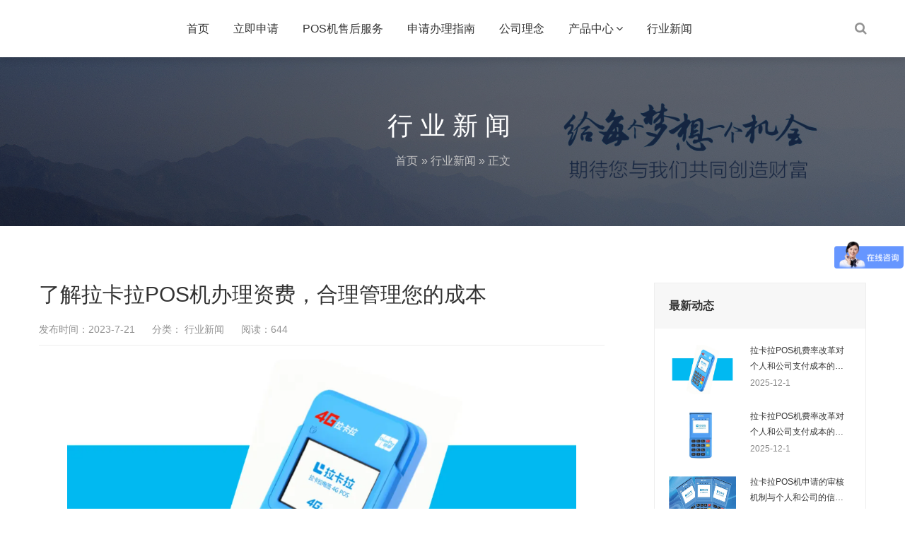

--- FILE ---
content_type: text/html; charset=UTF-8
request_url: https://www.iakala.com/news/3919.html
body_size: 10262
content:
<!DOCTYPE html>
<html lang="zh-CN">
    <head>
        <meta charset="UTF-8">
        <meta name="renderer" content="webkit"/>
        <meta name="force-rendering" content="webkit"/>
        <!--[if IE]><meta http-equiv='X-UA-Compatible' content='IE=edge,chrome=1'><![endif]-->
     <title>了解拉卡拉POS机办理资费，合理管理您的成本 - 拉卡拉POS机申请办理-拉卡拉官网</title>
        <meta name="viewport" content="width=device-width, viewport-fit=cover, initial-scale=1, maximum-scale=1">
                <meta name="description" content="了解拉卡拉POS机办理资费，合理管理您的成本 在现代商业环境中，POS机已经成为各行各业日常生活中不可或缺的一 [&hellip;]" />
        <meta name="keywords" content="" />
        <meta name='robots' content='max-image-preview:large' />
<style id='wp-img-auto-sizes-contain-inline-css' type='text/css'>
img:is([sizes=auto i],[sizes^="auto," i]){contain-intrinsic-size:3000px 1500px}
/*# sourceURL=wp-img-auto-sizes-contain-inline-css */
</style>
<link rel='stylesheet' id='bootstrap-css' href='https://www.iakala.com/wp-content/themes/focus-start/css/bootstrap.min.css' type='text/css' media='all' />
<link rel='stylesheet' id='swiper-css' href='https://www.iakala.com/wp-content/themes/focus-start/css/swiper.min.css' type='text/css' media='all' />
<link rel='stylesheet' id='afterglow-css' href='https://www.iakala.com/wp-content/themes/focus-start/css/afterglow/afterglow.css' type='text/css' media='all' />
<link rel='stylesheet' id='main-css' href='https://www.iakala.com/wp-content/themes/focus-start/css/main.css' type='text/css' media='all' />
<style id='wp-block-library-inline-css' type='text/css'>
:root{--wp-block-synced-color:#7a00df;--wp-block-synced-color--rgb:122,0,223;--wp-bound-block-color:var(--wp-block-synced-color);--wp-editor-canvas-background:#ddd;--wp-admin-theme-color:#007cba;--wp-admin-theme-color--rgb:0,124,186;--wp-admin-theme-color-darker-10:#006ba1;--wp-admin-theme-color-darker-10--rgb:0,107,160.5;--wp-admin-theme-color-darker-20:#005a87;--wp-admin-theme-color-darker-20--rgb:0,90,135;--wp-admin-border-width-focus:2px}@media (min-resolution:192dpi){:root{--wp-admin-border-width-focus:1.5px}}.wp-element-button{cursor:pointer}:root .has-very-light-gray-background-color{background-color:#eee}:root .has-very-dark-gray-background-color{background-color:#313131}:root .has-very-light-gray-color{color:#eee}:root .has-very-dark-gray-color{color:#313131}:root .has-vivid-green-cyan-to-vivid-cyan-blue-gradient-background{background:linear-gradient(135deg,#00d084,#0693e3)}:root .has-purple-crush-gradient-background{background:linear-gradient(135deg,#34e2e4,#4721fb 50%,#ab1dfe)}:root .has-hazy-dawn-gradient-background{background:linear-gradient(135deg,#faaca8,#dad0ec)}:root .has-subdued-olive-gradient-background{background:linear-gradient(135deg,#fafae1,#67a671)}:root .has-atomic-cream-gradient-background{background:linear-gradient(135deg,#fdd79a,#004a59)}:root .has-nightshade-gradient-background{background:linear-gradient(135deg,#330968,#31cdcf)}:root .has-midnight-gradient-background{background:linear-gradient(135deg,#020381,#2874fc)}:root{--wp--preset--font-size--normal:16px;--wp--preset--font-size--huge:42px}.has-regular-font-size{font-size:1em}.has-larger-font-size{font-size:2.625em}.has-normal-font-size{font-size:var(--wp--preset--font-size--normal)}.has-huge-font-size{font-size:var(--wp--preset--font-size--huge)}.has-text-align-center{text-align:center}.has-text-align-left{text-align:left}.has-text-align-right{text-align:right}.has-fit-text{white-space:nowrap!important}#end-resizable-editor-section{display:none}.aligncenter{clear:both}.items-justified-left{justify-content:flex-start}.items-justified-center{justify-content:center}.items-justified-right{justify-content:flex-end}.items-justified-space-between{justify-content:space-between}.screen-reader-text{border:0;clip-path:inset(50%);height:1px;margin:-1px;overflow:hidden;padding:0;position:absolute;width:1px;word-wrap:normal!important}.screen-reader-text:focus{background-color:#ddd;clip-path:none;color:#444;display:block;font-size:1em;height:auto;left:5px;line-height:normal;padding:15px 23px 14px;text-decoration:none;top:5px;width:auto;z-index:100000}html :where(.has-border-color){border-style:solid}html :where([style*=border-top-color]){border-top-style:solid}html :where([style*=border-right-color]){border-right-style:solid}html :where([style*=border-bottom-color]){border-bottom-style:solid}html :where([style*=border-left-color]){border-left-style:solid}html :where([style*=border-width]){border-style:solid}html :where([style*=border-top-width]){border-top-style:solid}html :where([style*=border-right-width]){border-right-style:solid}html :where([style*=border-bottom-width]){border-bottom-style:solid}html :where([style*=border-left-width]){border-left-style:solid}html :where(img[class*=wp-image-]){height:auto;max-width:100%}:where(figure){margin:0 0 1em}html :where(.is-position-sticky){--wp-admin--admin-bar--position-offset:var(--wp-admin--admin-bar--height,0px)}@media screen and (max-width:600px){html :where(.is-position-sticky){--wp-admin--admin-bar--position-offset:0px}}

/*# sourceURL=wp-block-library-inline-css */
</style><style id='global-styles-inline-css' type='text/css'>
:root{--wp--preset--aspect-ratio--square: 1;--wp--preset--aspect-ratio--4-3: 4/3;--wp--preset--aspect-ratio--3-4: 3/4;--wp--preset--aspect-ratio--3-2: 3/2;--wp--preset--aspect-ratio--2-3: 2/3;--wp--preset--aspect-ratio--16-9: 16/9;--wp--preset--aspect-ratio--9-16: 9/16;--wp--preset--color--black: #000000;--wp--preset--color--cyan-bluish-gray: #abb8c3;--wp--preset--color--white: #ffffff;--wp--preset--color--pale-pink: #f78da7;--wp--preset--color--vivid-red: #cf2e2e;--wp--preset--color--luminous-vivid-orange: #ff6900;--wp--preset--color--luminous-vivid-amber: #fcb900;--wp--preset--color--light-green-cyan: #7bdcb5;--wp--preset--color--vivid-green-cyan: #00d084;--wp--preset--color--pale-cyan-blue: #8ed1fc;--wp--preset--color--vivid-cyan-blue: #0693e3;--wp--preset--color--vivid-purple: #9b51e0;--wp--preset--gradient--vivid-cyan-blue-to-vivid-purple: linear-gradient(135deg,rgb(6,147,227) 0%,rgb(155,81,224) 100%);--wp--preset--gradient--light-green-cyan-to-vivid-green-cyan: linear-gradient(135deg,rgb(122,220,180) 0%,rgb(0,208,130) 100%);--wp--preset--gradient--luminous-vivid-amber-to-luminous-vivid-orange: linear-gradient(135deg,rgb(252,185,0) 0%,rgb(255,105,0) 100%);--wp--preset--gradient--luminous-vivid-orange-to-vivid-red: linear-gradient(135deg,rgb(255,105,0) 0%,rgb(207,46,46) 100%);--wp--preset--gradient--very-light-gray-to-cyan-bluish-gray: linear-gradient(135deg,rgb(238,238,238) 0%,rgb(169,184,195) 100%);--wp--preset--gradient--cool-to-warm-spectrum: linear-gradient(135deg,rgb(74,234,220) 0%,rgb(151,120,209) 20%,rgb(207,42,186) 40%,rgb(238,44,130) 60%,rgb(251,105,98) 80%,rgb(254,248,76) 100%);--wp--preset--gradient--blush-light-purple: linear-gradient(135deg,rgb(255,206,236) 0%,rgb(152,150,240) 100%);--wp--preset--gradient--blush-bordeaux: linear-gradient(135deg,rgb(254,205,165) 0%,rgb(254,45,45) 50%,rgb(107,0,62) 100%);--wp--preset--gradient--luminous-dusk: linear-gradient(135deg,rgb(255,203,112) 0%,rgb(199,81,192) 50%,rgb(65,88,208) 100%);--wp--preset--gradient--pale-ocean: linear-gradient(135deg,rgb(255,245,203) 0%,rgb(182,227,212) 50%,rgb(51,167,181) 100%);--wp--preset--gradient--electric-grass: linear-gradient(135deg,rgb(202,248,128) 0%,rgb(113,206,126) 100%);--wp--preset--gradient--midnight: linear-gradient(135deg,rgb(2,3,129) 0%,rgb(40,116,252) 100%);--wp--preset--font-size--small: 13px;--wp--preset--font-size--medium: 20px;--wp--preset--font-size--large: 36px;--wp--preset--font-size--x-large: 42px;--wp--preset--spacing--20: 0.44rem;--wp--preset--spacing--30: 0.67rem;--wp--preset--spacing--40: 1rem;--wp--preset--spacing--50: 1.5rem;--wp--preset--spacing--60: 2.25rem;--wp--preset--spacing--70: 3.38rem;--wp--preset--spacing--80: 5.06rem;--wp--preset--shadow--natural: 6px 6px 9px rgba(0, 0, 0, 0.2);--wp--preset--shadow--deep: 12px 12px 50px rgba(0, 0, 0, 0.4);--wp--preset--shadow--sharp: 6px 6px 0px rgba(0, 0, 0, 0.2);--wp--preset--shadow--outlined: 6px 6px 0px -3px rgb(255, 255, 255), 6px 6px rgb(0, 0, 0);--wp--preset--shadow--crisp: 6px 6px 0px rgb(0, 0, 0);}:where(.is-layout-flex){gap: 0.5em;}:where(.is-layout-grid){gap: 0.5em;}body .is-layout-flex{display: flex;}.is-layout-flex{flex-wrap: wrap;align-items: center;}.is-layout-flex > :is(*, div){margin: 0;}body .is-layout-grid{display: grid;}.is-layout-grid > :is(*, div){margin: 0;}:where(.wp-block-columns.is-layout-flex){gap: 2em;}:where(.wp-block-columns.is-layout-grid){gap: 2em;}:where(.wp-block-post-template.is-layout-flex){gap: 1.25em;}:where(.wp-block-post-template.is-layout-grid){gap: 1.25em;}.has-black-color{color: var(--wp--preset--color--black) !important;}.has-cyan-bluish-gray-color{color: var(--wp--preset--color--cyan-bluish-gray) !important;}.has-white-color{color: var(--wp--preset--color--white) !important;}.has-pale-pink-color{color: var(--wp--preset--color--pale-pink) !important;}.has-vivid-red-color{color: var(--wp--preset--color--vivid-red) !important;}.has-luminous-vivid-orange-color{color: var(--wp--preset--color--luminous-vivid-orange) !important;}.has-luminous-vivid-amber-color{color: var(--wp--preset--color--luminous-vivid-amber) !important;}.has-light-green-cyan-color{color: var(--wp--preset--color--light-green-cyan) !important;}.has-vivid-green-cyan-color{color: var(--wp--preset--color--vivid-green-cyan) !important;}.has-pale-cyan-blue-color{color: var(--wp--preset--color--pale-cyan-blue) !important;}.has-vivid-cyan-blue-color{color: var(--wp--preset--color--vivid-cyan-blue) !important;}.has-vivid-purple-color{color: var(--wp--preset--color--vivid-purple) !important;}.has-black-background-color{background-color: var(--wp--preset--color--black) !important;}.has-cyan-bluish-gray-background-color{background-color: var(--wp--preset--color--cyan-bluish-gray) !important;}.has-white-background-color{background-color: var(--wp--preset--color--white) !important;}.has-pale-pink-background-color{background-color: var(--wp--preset--color--pale-pink) !important;}.has-vivid-red-background-color{background-color: var(--wp--preset--color--vivid-red) !important;}.has-luminous-vivid-orange-background-color{background-color: var(--wp--preset--color--luminous-vivid-orange) !important;}.has-luminous-vivid-amber-background-color{background-color: var(--wp--preset--color--luminous-vivid-amber) !important;}.has-light-green-cyan-background-color{background-color: var(--wp--preset--color--light-green-cyan) !important;}.has-vivid-green-cyan-background-color{background-color: var(--wp--preset--color--vivid-green-cyan) !important;}.has-pale-cyan-blue-background-color{background-color: var(--wp--preset--color--pale-cyan-blue) !important;}.has-vivid-cyan-blue-background-color{background-color: var(--wp--preset--color--vivid-cyan-blue) !important;}.has-vivid-purple-background-color{background-color: var(--wp--preset--color--vivid-purple) !important;}.has-black-border-color{border-color: var(--wp--preset--color--black) !important;}.has-cyan-bluish-gray-border-color{border-color: var(--wp--preset--color--cyan-bluish-gray) !important;}.has-white-border-color{border-color: var(--wp--preset--color--white) !important;}.has-pale-pink-border-color{border-color: var(--wp--preset--color--pale-pink) !important;}.has-vivid-red-border-color{border-color: var(--wp--preset--color--vivid-red) !important;}.has-luminous-vivid-orange-border-color{border-color: var(--wp--preset--color--luminous-vivid-orange) !important;}.has-luminous-vivid-amber-border-color{border-color: var(--wp--preset--color--luminous-vivid-amber) !important;}.has-light-green-cyan-border-color{border-color: var(--wp--preset--color--light-green-cyan) !important;}.has-vivid-green-cyan-border-color{border-color: var(--wp--preset--color--vivid-green-cyan) !important;}.has-pale-cyan-blue-border-color{border-color: var(--wp--preset--color--pale-cyan-blue) !important;}.has-vivid-cyan-blue-border-color{border-color: var(--wp--preset--color--vivid-cyan-blue) !important;}.has-vivid-purple-border-color{border-color: var(--wp--preset--color--vivid-purple) !important;}.has-vivid-cyan-blue-to-vivid-purple-gradient-background{background: var(--wp--preset--gradient--vivid-cyan-blue-to-vivid-purple) !important;}.has-light-green-cyan-to-vivid-green-cyan-gradient-background{background: var(--wp--preset--gradient--light-green-cyan-to-vivid-green-cyan) !important;}.has-luminous-vivid-amber-to-luminous-vivid-orange-gradient-background{background: var(--wp--preset--gradient--luminous-vivid-amber-to-luminous-vivid-orange) !important;}.has-luminous-vivid-orange-to-vivid-red-gradient-background{background: var(--wp--preset--gradient--luminous-vivid-orange-to-vivid-red) !important;}.has-very-light-gray-to-cyan-bluish-gray-gradient-background{background: var(--wp--preset--gradient--very-light-gray-to-cyan-bluish-gray) !important;}.has-cool-to-warm-spectrum-gradient-background{background: var(--wp--preset--gradient--cool-to-warm-spectrum) !important;}.has-blush-light-purple-gradient-background{background: var(--wp--preset--gradient--blush-light-purple) !important;}.has-blush-bordeaux-gradient-background{background: var(--wp--preset--gradient--blush-bordeaux) !important;}.has-luminous-dusk-gradient-background{background: var(--wp--preset--gradient--luminous-dusk) !important;}.has-pale-ocean-gradient-background{background: var(--wp--preset--gradient--pale-ocean) !important;}.has-electric-grass-gradient-background{background: var(--wp--preset--gradient--electric-grass) !important;}.has-midnight-gradient-background{background: var(--wp--preset--gradient--midnight) !important;}.has-small-font-size{font-size: var(--wp--preset--font-size--small) !important;}.has-medium-font-size{font-size: var(--wp--preset--font-size--medium) !important;}.has-large-font-size{font-size: var(--wp--preset--font-size--large) !important;}.has-x-large-font-size{font-size: var(--wp--preset--font-size--x-large) !important;}
/*# sourceURL=global-styles-inline-css */
</style>

<style id='classic-theme-styles-inline-css' type='text/css'>
/*! This file is auto-generated */
.wp-block-button__link{color:#fff;background-color:#32373c;border-radius:9999px;box-shadow:none;text-decoration:none;padding:calc(.667em + 2px) calc(1.333em + 2px);font-size:1.125em}.wp-block-file__button{background:#32373c;color:#fff;text-decoration:none}
/*# sourceURL=/wp-includes/css/classic-themes.min.css */
</style>
<script type="text/javascript" src="https://www.iakala.com/wp-content/themes/focus-start/js/jquery.min.js" id="jq-js"></script>
                <style>		 </style>
            </head>
    <body class="wp-singular post-template-default single single-post postid-3919 single-format-standard wp-theme-focus-start">
        <div class="focux-header">
            <!-- header Start -->
            <header id="header" class=" top-nav">
                <div class="container container-header">
                    <div class="row" >
                        <div class="col-md-12" >
                            <div class="header-wrap clearfix">
                                <!--<div id="logo">
                                    <a href="https://www.iakala.com/"><img src="https://www.iakala.com/wp-content/uploads/2022/04/2022041012171320.png" alt="logo"></a>
                                </div>-->

                                <div class="mobile-button">
                                    <span></span>
                                </div>

                                <div class="show-search">
                                    <a href="#"><i class="fa fa-search"></i></a> 
                                    <div class="submenu top-search widget_search">
                                        <form role="search" method="get" class="search-form" action="https://www.iakala.com/">

                                            <input id="s" type="search" class="search-field" placeholder="输入关键词" value="" name="s" autocomplete="off" />

                                            <button type="submit" class="search-submit"><i class="fa fa-search"></i></button>
                                        </form>                                
                                    </div>        
                                </div> 

                                <div class="nav-wrap">
                                    <nav id="mainnav" class="mainnav">
                                        <ul id="menu" class="menu"><li class="menu-item menu-item-type-custom menu-item-object-custom menu-item-589"><a href="/">首页</a></li>
<li class="menu-item menu-item-type-post_type menu-item-object-page menu-item-586"><a href="https://www.iakala.com/table">立即申请</a></li>
<li class="menu-item menu-item-type-post_type menu-item-object-page menu-item-1569"><a href="https://www.iakala.com/pos">POS机售后服务</a></li>
<li class="menu-item menu-item-type-post_type menu-item-object-page menu-item-1565"><a href="https://www.iakala.com/zhinan">申请办理指南</a></li>
<li class="menu-item menu-item-type-post_type menu-item-object-page menu-item-1572"><a href="https://www.iakala.com/linian">公司理念</a></li>
<li class="menu-item menu-item-type-taxonomy menu-item-object-category menu-item-has-children menu-item-587"><a href="https://www.iakala.com/canping">产品中心</a>
<ul class="sub-menu">
	<li class="menu-item menu-item-type-post_type menu-item-object-post menu-item-701"><a href="https://www.iakala.com/canping/629.html">拉卡拉电签POS</a></li>
	<li class="menu-item menu-item-type-post_type menu-item-object-post menu-item-700"><a href="https://www.iakala.com/canping/635.html">拉卡拉智能POS</a></li>
	<li class="menu-item menu-item-type-post_type menu-item-object-post menu-item-699"><a href="https://www.iakala.com/canping/649.html">拉卡拉收钱宝盒</a></li>
	<li class="menu-item menu-item-type-post_type menu-item-object-post menu-item-698"><a href="https://www.iakala.com/canping/653.html">拉卡拉全能收款Q码</a></li>
	<li class="menu-item menu-item-type-post_type menu-item-object-post menu-item-697"><a href="https://www.iakala.com/canping/659.html">新零售门店智能收银一体机</a></li>
	<li class="menu-item menu-item-type-post_type menu-item-object-post menu-item-696"><a href="https://www.iakala.com/canping/680.html">超级收款宝MAX</a></li>
</ul>
</li>
<li class="menu-item menu-item-type-taxonomy menu-item-object-category current-post-ancestor current-menu-parent current-post-parent menu-item-588"><a href="https://www.iakala.com/news">行业新闻</a></li>
</ul>                                    </nav>
                                </div>
                            </div>
                        </div>
                    </div>
                </div>
            </header>
            <!-- header End -->
        </div>  
<div class="page-title" style="background-image: url(https://www.iakala.com/wp-content/uploads/2022/04/2022042107054111.jpg);">
    <div class="overlay"></div>
    <div class="container">
        <div class="page-title-content text-center">
            <div class="page-title-heading ">
                <h3 class="title">
                    行业新闻                </h3>
            </div>
            <div class="breadcrumbs">
                <ul class="breadcrumbs"><li><a href="https://www.iakala.com">首页</a></li><li> &raquo; <a href="https://www.iakala.com/news">行业新闻</a> &raquo; 正文</li></ul>            </div>
        </div>
    </div>
</div>        <div class="main-blog-details">
            <div class="container">
                <div class="row">
                    <div class="col-md-12">
                        <div class="post-wrap blog-single" >
                                                        <article class="main-single">
                                <div class="content-post">
                                    <h1 class="post-title">了解拉卡拉POS机办理资费，合理管理您的成本</h1>
                                    <div class="post-meta">
                                        <ul>
                                            <li>发布时间：2023-7-21</li>
                                            <li>分类：<a href="https://www.iakala.com/news"> 行业新闻</a>                                            </li>
                                            <li>阅读：644</li>
                                        </ul>
                                                                            </div>
                                    <div class="post-content focux-content">
                                        <p><img alt="了解拉卡拉POS机办理资费，合理管理您的成本-拉卡拉POS机申请办理-拉卡拉官网" decoding="async" src="https://www.iakala.com/wp-content/uploads/2022/05/2022050614221311.png" alt="了解拉卡拉POS机办理资费，合理管理您的成本" /></p>
<p>了解拉卡拉POS机办理资费，合理管理您的成本</p>
<p>在现代商业环境中，POS机已经成为各行各业日常生活中不可或缺的一部分。随着科技的不断进步，拉卡拉POS机已经成为市面上最受欢迎和信赖的品牌之一。然而，在选择合适的POS机和办理资费时，合理管理成本显得尤为重要。</p>
<p>首先，了解不同类型的拉卡拉POS机办理资费是非常关键的。拉卡拉POS机提供了多种不同的套餐选项，满足不同商家的需求。在选择合适的套餐时，商家应该根据自己的业务模式、交易量和预算等因素进行综合考虑。例如，对于交易量较高的商家，最好选择按交易量付费的套餐，以确保资费的合理性和经济性。</p>
<p>其次，了解拉卡拉POS机办理资费的相关政策和规定也是非常重要的。政策和规定通常涵盖了套餐费用、交易费用、交易结算周期等方面。商家应该仔细了解这些政策和规定，确保自己在选择POS机和办理资费时不会受到不必要的损失。为了保障自身的权益，商家还可以与拉卡拉POS机签订明确的协议，明确规定双方的权责，并进行适当的补充和调整。</p>
<p>此外，商家还应该充分了解和利用拉卡拉POS机提供的各种优惠和促销活动。拉卡拉POS机经常会推出一些特别的优惠活动，比如降低套餐费用、减免部分交易费用等等。商家可以通过参与这些优惠和促销活动，进一步降低自己的成本，并提高盈利能力。</p>
<p>总之，在了解拉卡拉POS机办理资费的过程中，合理管理成本是至关重要的。商家应该根据自己的实际情况选择合适的套餐，并了解相关政策和规定，以确保自己的利益最大化。同时，商家还应该充分利用优惠和促销活动，进一步降低成本，并提高自身的盈利能力。</p>
<p>通过合理管理成本，商家可以更加高效和便捷地使用拉卡拉POS机，提升自身的竞争力和发展潜力。因此，选择合适的POS机和办理资费是商家经营成功的关键一步，也是获得持久竞争优势的重要手段。让我们携手努力，共同打造一个更加繁荣和创新的商业环境！</p>
                                    </div>
                                </div>
																<style>
								.main-single div.post-recommend h3{font-size:18px;margin-bottom:20px;}
								.main-single div.post-recommend ul{padding:0;}
								.main-single div.post-recommend ul li{width:50%;float:left;margin-bottom:10px;overflow:hidden;text-overflow:ellipsis;padding-right:10px;}
								.main-single div.post-recommend ul li a i{margin-right:10px;color:#f60;}
								</style>
								<br/>
																                       									<p>
本文由<strong>拉卡拉POS机</strong>原创内容转载请标明出: <a href="https://www.iakala.com/news/3919.html" rel="bookmark" title="了解拉卡拉POS机办理资费，合理管理您的成本">
		https://www.iakala.com/news/3919.html</a>
</p>
								<br/>
								<div class="post-recommend">
									<h3>相关推荐</h3>
									<ul class="clearfix">
																				<li><a href="https://www.iakala.com/news/25809.html" title="拉卡拉POS机费率改革对个人和公司支付成本的影响"><i class="fa fa-angle-right"></i>拉卡拉POS机费率改革对个人和公司支付成本的影响</a></li>
																				<li><a href="https://www.iakala.com/news/25808.html" title="拉卡拉POS机费率改革对个人和公司支付成本的影响"><i class="fa fa-angle-right"></i>拉卡拉POS机费率改革对个人和公司支付成本的影响</a></li>
																				<li><a href="https://www.iakala.com/news/25807.html" title="拉卡拉POS机申请的审核机制与个人和公司的信用关系"><i class="fa fa-angle-right"></i>拉卡拉POS机申请的审核机制与个人和公司的信用关系</a></li>
																				<li><a href="https://www.iakala.com/news/25806.html" title="拉卡拉公司文化在POS机品牌传播中的作用与策略"><i class="fa fa-angle-right"></i>拉卡拉公司文化在POS机品牌传播中的作用与策略</a></li>
																				<li><a href="https://www.iakala.com/news/25805.html" title="拉卡拉POS机稳定性测试的方法与标准探讨"><i class="fa fa-angle-right"></i>拉卡拉POS机稳定性测试的方法与标准探讨</a></li>
																				<li><a href="https://www.iakala.com/news/25804.html" title="拉卡拉POS机办理的技术支持与用户满意度的关系"><i class="fa fa-angle-right"></i>拉卡拉POS机办理的技术支持与用户满意度的关系</a></li>
																			</ul>
								</div>
								                                <div class="post-categories">
                                                                    </div>

                                <!-- share -->
								<!--
                                <div class="share clearfix">
                                    <span style="float: left;line-height: 36px;">分享到：</span>
                                    <div class="bdsharebuttonbox"><a href="#" class="bds_more" data-cmd="more"></a><a href="#" class="bds_qzone" data-cmd="qzone" title="分享到QQ空间"></a><a href="#" class="bds_sqq" data-cmd="sqq" title="分享到QQ好友"></a><a href="#" class="bds_tsina" data-cmd="tsina" title="分享到新浪微博"></a><a href="#" class="bds_weixin" data-cmd="weixin" title="分享到微信"></a></div>
                                    <script>window._bd_share_config={"common":{"bdSnsKey":{},"bdText":"","bdMini":"2","bdMiniList":false,"bdPic":"","bdStyle":"0","bdSize":"24"},"share":{}};with(document)0[(getElementsByTagName('head')[0]||body).appendChild(createElement('script')).src='http://bdimg.share.baidu.com/static/api/js/share.js?v=89860593.js?cdnversion='+~(-new Date()/36e5)];</script>
                                </div>-->
                                <nav class="post-navigation">
                                    <div class="row">
                                                                                <div class="post-navigation-left col-12 col-sm-6">
                                            <span>上一篇</span>
                                            <div class="entry-navigation__link">
                                                <a href="https://www.iakala.com/news/3920.html" rel="next">拉卡拉POS机办理中的常见问题解答，轻松解决疑惑</a>                                            </div>
                                        </div>
                                        <div class="post-navigation-right col-12 col-sm-6">
                                            <span>下一篇</span>
                                            <div class="entry-navigation__link">
                                                <a href="https://www.iakala.com/news/3916.html" rel="prev">专业指导：办理拉卡拉POS机的技巧和窍门</a>                                            </div>
                                        </div>
                                    </div>
                                </nav>
                            </article>
                            							<style>#table1 .swiper-container{text-align:center;max-width:750px;}</style>
							<section class="flat-row" id="table1" style="padding:20px 0;">
								<div class="container">
									<div class="swiper-container">
										<style>
											#form_table_s {width: 100%;padding: 30px 30px;padding-top: 12px;}
											#table {position:relative;background:white;width:auto;z-index:1;}
											#table_img img {width:750px;height:460px;}
											.tenpercent {color: red;width:7%;}
											.ninepercent {width: 55%;font-size: 15px;}
											label input {margin: 2px 8px 0 0;}
											.bold {font-weight: bold;color: #00b0ec;font-size: 24px;}
											label,label input {cursor: pointer}
											.text input {padding: 8px 16px;border: 2px solid #00b0ec;width: 100%;border-radius:22px;color:#333;font-size:18px;}
											.text input:focus {outline: 3px solid #fbc416;}
											#submit-div,#submit_go {text-align: center;margin-top: 0;font-size: 18px;}
											#submit-div input,.hidden input {min-width: 120px;max-width: 45%;height: 45px;color: white;background: rgb(52, 152, 219);border-radius: 24px;}
											#submit-div input,.hidden input {min-width: 120px;max-width: 45%;height: 45px;color: white;background: rgb(52, 152, 219);border-radius: 5px;}
											.hidden{display:none;padding:30px 30px;text-align:center;}
											.hidden p{padding:30px;font-size:18px;}
											.ninepercent #check_number,.ninepercent #check_name{color:red;position:absolute;margin-top:-35px;margin-left:-40%;}
											@media only screen and (max-width:640px) {
												#table_img img {width:auto;height:auto;}
												#table td{vertical-align:top !important;}
												.tenpercent{margin-top: 0;padding-top: 10px;}
												.ninepercent {width: 24%;}
												.ninepercent #check_number,.ninepercent #check_name{margin-left:-32%;}
											}
										</style>
										<div id="table">
											<form action="" method="post" id="form_table_s">
												<table>
													<tbody>
														<tr>
															<td class="tenpercent"><span class="bold">姓名</span> *</td>
															<td class="ninepercent text"><input id="username" type="text" name="username" required value="">
																<span id="check_name" style="display:none;">请输入姓名</span>
															</td>
														</tr>
														<tr>
															<td class="tenpercent"><span class="bold">手机</span> *</td>
															<td class="ninepercent text"><input id="number" type="text" name="number" required value="" />
																<span id="check_number" style="display:none;">请输入正确的手机号码</span>
															</td>
														</tr>
														<tr>
															<td class="tenpercent" style="color:#3330"><span class="bold">微信</span> *</td>
															<td class="ninepercent text"><input type="text" id="wechat" name="wechat"/></td>
														</tr>
													</tbody>
												</table>
												<div id="submit-div">
													<input type="button" onclick="return check_submit()" id="submit_go" value="确认提交">
												</div>
											</form>
											<script>
												var status = 0;
												//栏目检验
												function checkPhone() {
													var num = document.getElementById('number');
													var c_num = document.getElementById('check_number');
													var c_num_right = checknumber(num.value);
													status = checkName();
													if (!num.value) {
														c_num.style.display = '';alert("请输入正确的信息！");
														return false;
													} else {
														if (c_num_right) {
															c_num.style.display = 'none';
															if(status == 1){return true;}
															else{alert("请输入正确的信息！");return false;}
														} 
														else {
															c_num.style.display = '';alert("请输入正确的信息！");
															return false;
														}
													}
												}
												//检验手机号
												function checknumber(numvalue){
													let reg = /^(1[3-9][0-9])\d{8}$/;
													return reg.test(numvalue);
												}
												//检验姓名栏
												function checkName(){
													var name = document.getElementById('username');
													var c_name = document.getElementById('check_name');
													if (!name.value) {
														c_name.style.display = '';
														status = 0;
													}
													else{
														c_name.style.display = 'none';
														status = 1;
													}
													return status;
												}
												function check_submit(){//提交事件
													if(!checkPhone()){return false;}
													else{
														jQuery(document).ready(function($){//ajax提交
															var data = {
																action:'submit_table',//创建表单钩子
																username:document.getElementById('username').value,
																number:document.getElementById('number').value,
																wechat:document.getElementById('wechat').value,
																ip:'3.145.137.10',
															}
															$.post("https://www.iakala.com/wp-admin/admin-ajax.php",data,function(response){
																if(response == 'pass'){alert('表单提交成功！客服将会在工作时间内与您取得联系，请保持电话畅通！');}
															});
														});
													}
												}
											</script>
																				</div>
									</div>
								</div>
							</section>
                            <div class="clearfix"></div>
                        </div>
                        
<div class="sidebar sidebar-blog clearfix">
<div class="widget-item widget-recent-news">
        <h3 class="widget-title">最新动态</h3>
    <div class="widget-content">
        <ul>
                                   <li>
                <div class="thumb-new">
                    <!--<a href="https://www.iakala.com/news/25809.html"><img src="https://www.iakala.com/wp-content/themes/focus-start/images/default.jpg" /></a>-->
							<a href="https://www.iakala.com/news/25809.html">
								<img src="https://www.iakala.com/wp-content/uploads/2022/05/2022050614221311.png"/>
							</a>
                </div>
                <div class="thumb-new-content clearfix">
                    <h5 class="thumb-new-title">
                        <a href="https://www.iakala.com/news/25809.html">拉卡拉POS机费率改革对个人和公司支付成本的影响</a>
                    </h5>
                    <p class="thumb-new-day">2025-12-1</p>
                </div>
            </li>
                        <li>
                <div class="thumb-new">
                    <!--<a href="https://www.iakala.com/news/25808.html"><img src="https://www.iakala.com/wp-content/themes/focus-start/images/default.jpg" /></a>-->
							<a href="https://www.iakala.com/news/25808.html">
								<img src="https://www.iakala.com/wp-content/uploads/2022/05/2022050614221432.png"/>
							</a>
                </div>
                <div class="thumb-new-content clearfix">
                    <h5 class="thumb-new-title">
                        <a href="https://www.iakala.com/news/25808.html">拉卡拉POS机费率改革对个人和公司支付成本的影响</a>
                    </h5>
                    <p class="thumb-new-day">2025-12-1</p>
                </div>
            </li>
                        <li>
                <div class="thumb-new">
                    <!--<a href="https://www.iakala.com/news/25807.html"><img src="https://www.iakala.com/wp-content/themes/focus-start/images/default.jpg" /></a>-->
							<a href="https://www.iakala.com/news/25807.html">
								<img src="https://www.iakala.com/wp-content/uploads/2022/05/2022050614221454.png"/>
							</a>
                </div>
                <div class="thumb-new-content clearfix">
                    <h5 class="thumb-new-title">
                        <a href="https://www.iakala.com/news/25807.html">拉卡拉POS机申请的审核机制与个人和公司的信用关系</a>
                    </h5>
                    <p class="thumb-new-day">2025-12-1</p>
                </div>
            </li>
                        <li>
                <div class="thumb-new">
                    <!--<a href="https://www.iakala.com/news/25806.html"><img src="https://www.iakala.com/wp-content/themes/focus-start/images/default.jpg" /></a>-->
							<a href="https://www.iakala.com/news/25806.html">
								<img src="https://www.iakala.com/wp-content/uploads/2022/05/2022050614221311.png"/>
							</a>
                </div>
                <div class="thumb-new-content clearfix">
                    <h5 class="thumb-new-title">
                        <a href="https://www.iakala.com/news/25806.html">拉卡拉公司文化在POS机品牌传播中的作用与策略</a>
                    </h5>
                    <p class="thumb-new-day">2025-12-1</p>
                </div>
            </li>
                    </ul>
    </div>
</div><div class="widget-item widget-recent-news recommend-news">
        <h3 class="widget-title">文章推荐</h3>
    <div class="widget-content">
        <ul>
                                   <li>
                <div class="thumb-new">
                    <a href="https://www.iakala.com/news/3673.html"><img src="https://www.iakala.com/wp-content/themes/focus-start/images/default.jpg" /></a>                </div>
                <div class="thumb-new-content clearfix">
                    <h5 class="thumb-new-title">
                        <a href="https://www.iakala.com/news/3673.html">拉卡拉POS机申请的资质要求</a>
                    </h5>
                    <p class="thumb-new-day">阅读（497）</p>
                </div>
            </li>
                        <li>
                <div class="thumb-new">
                    <a href="https://www.iakala.com/news/6812.html"><img src="https://www.iakala.com/wp-content/themes/focus-start/images/default.jpg" /></a>                </div>
                <div class="thumb-new-content clearfix">
                    <h5 class="thumb-new-title">
                        <a href="https://www.iakala.com/news/6812.html">拉卡拉POS机：移动支付的新趋势</a>
                    </h5>
                    <p class="thumb-new-day">阅读（301）</p>
                </div>
            </li>
                        <li>
                <div class="thumb-new">
                    <a href="https://www.iakala.com/news/10023.html"><img src="https://www.iakala.com/wp-content/themes/focus-start/images/default.jpg" /></a>                </div>
                <div class="thumb-new-content clearfix">
                    <h5 class="thumb-new-title">
                        <a href="https://www.iakala.com/news/10023.html">拉卡拉POS机：商业支付的全新面貌</a>
                    </h5>
                    <p class="thumb-new-day">阅读（299）</p>
                </div>
            </li>
                        <li>
                <div class="thumb-new">
                    <a href="https://www.iakala.com/news/6377.html"><img src="https://www.iakala.com/wp-content/themes/focus-start/images/default.jpg" /></a>                </div>
                <div class="thumb-new-content clearfix">
                    <h5 class="thumb-new-title">
                        <a href="https://www.iakala.com/news/6377.html">一键办理拉卡拉POS机，开启支付新时代</a>
                    </h5>
                    <p class="thumb-new-day">阅读（273）</p>
                </div>
            </li>
                    </ul>
    </div>
</div></div>                    </div>
                </div>
            </div>
        </div>
        <!-- footer Start -->
                <footer id="footer" class="fixbar_on">
            <div class="footer-widgets">
                <div class="top">
                    <div class="container">
                        <div class="row">
                            <div class="col-lg-4 col-md-6">
                                <div class="widget widget-about">
                                    <!--<div id="logo-ft">
                                        <a href="https://www.iakala.com/"><img src="https://www.iakala.com/wp-content/uploads/2022/04/2022041012171320.png" alt="logo-ft"></a>
                                    </div>-->
                                    <div class="desc">
                                        <p class="text-widget pd-right-40">POS机官网在线申请，费率低至0.38%，全国发货，顺丰包邮，个人及企业皆可办理！</p>
                                    </div>
                                </div>
                            </div>
                            <div class="col-lg-3 col-md-6">
                                <div class="widget widget-links">
                                    <h5 class="widget-title">导航链接</h5>
                                    <ul>
                                                                                <li><a href="https://www.iakala.com/canping">产品中心</a></li>
                                                                                <li><a href="https://www.iakala.com/table">立即申请</a></li>
                                                                                <li><a href="https://www.iakala.com/news">行业新闻</a></li>
                                                                                <li><a href="https://www.iakala.com/pos">POS机售后服务</a></li>
                                                                                <li><a href="https://www.iakala.com/zhinan">申请办理指南</a></li>
                                                                                <li><a href="https://www.iakala.com/linian">公司理念</a></li>
                                                                            </ul>
                                </div>
                            </div>
                            <div class="col-lg-2 col-md-6 col-6">
                                <div class="widget widget-subscribe">
                                    <h5 class="widget-title">关注我们</h5>
                                    <div class="qrcode">
                                        <img src="https://www.iakala.com/wp-content/uploads/2023/03/2023033112432853.png" alt="">
                                    </div>
                                </div>
                            </div>
                            <div class="col-lg-3 col-md-6 col-6">
                                <div class="widget widget-contact">
                                    <h5 class="widget-title">联系方式</h5>
                                    <div class="text-widget">
                                        <span style="color: #00b0ec;">咨询热线：4006655335</span>                                    </div>
                                </div>
                            </div>
                                                                                                            </div>
                    </div>
                </div>
                <div class="bottom copyright">
                    <div class="container">
                        <div class="widget widget-text">
                            <a  rel="nofollow" target="_blank" href="http://beian.miit.gov.cn">备案号:蜀ICP备20016243号-5</a><br/>
网站版权归四川云考拉科技有限公司所有                        </div>
                    </div>
                </div>
            </div>
        </footer>
        <!-- footer End -->
                        
        <script type="speculationrules">
{"prefetch":[{"source":"document","where":{"and":[{"href_matches":"/*"},{"not":{"href_matches":["/wp-*.php","/wp-admin/*","/wp-content/uploads/*","/wp-content/*","/wp-content/plugins/*","/wp-content/themes/focus-start/*","/*\\?(.+)"]}},{"not":{"selector_matches":"a[rel~=\"nofollow\"]"}},{"not":{"selector_matches":".no-prefetch, .no-prefetch a"}}]},"eagerness":"conservative"}]}
</script>
<script type="text/javascript" src="https://www.iakala.com/wp-content/themes/focus-start/js/swiper.min.js" id="swiper-js"></script>
<script type="text/javascript" src="https://www.iakala.com/wp-content/themes/focus-start/js/bootstrap.min.js" id="bootstrap-js"></script>
<script type="text/javascript" src="https://www.iakala.com/wp-content/themes/focus-start/js/owl.carousel.min.js" id="carousel-js"></script>
<script type="text/javascript" src="https://www.iakala.com/wp-content/themes/focus-start/js/hc-sticky.js" id="sticky-js"></script>
<script type="text/javascript" src="https://www.iakala.com/wp-content/themes/focus-start/js/afterglow.min.js" id="afterglow-js"></script>
<script type="text/javascript" src="https://www.iakala.com/wp-content/themes/focus-start/js/jquery-equal-height.min.js" id="equalheight-js"></script>
<script type="text/javascript" src="https://www.iakala.com/wp-content/themes/focus-start/js/main.js" id="main-js"></script>
 
                    <script>
var _hmt = _hmt || [];
(function() {
  var hm = document.createElement("script");
  hm.src = "https://hm.baidu.com/hm.js?1d7057bd01135918c6126f1b44001f05";
  var s = document.getElementsByTagName("script")[0]; 
  s.parentNode.insertBefore(hm, s);
})();
</script>        
                    <script>var _hmt = _hmt || [];
(function() {
  var hm = document.createElement("script");
  hm.src = "https://hm.baidu.com/hm.js?0bccf986b0272433b29c9dcb187c5b66";
  var s = document.getElementsByTagName("script")[0]; 
  s.parentNode.insertBefore(hm, s);
})();
</script>
        </body>
</html>

--- FILE ---
content_type: text/javascript; charset=utf-8
request_url: https://goutong.baidu.com/site/198/1d7057bd01135918c6126f1b44001f05/b.js?siteId=17918468
body_size: 7780
content:
!function(){"use strict";!function(){var e={styleConfig:{"styleVersion":"1","inviteBox":{"btnBgColor":"#6696FF","startPage":0,"cpyInfo":"","isShowText":1,"skinType":1,"buttonType":1,"inviteTypeData":{"0":{"width":400,"height":200},"1":{"width":400,"height":282},"2":{"width":400,"height":282},"3":{"width":290,"height":290}},"autoInvite":1,"stayTime":10,"closeTime":20,"toChatTime":"5","inviteWinPos":0,"welcome":"欢迎来到本网站，请问有什么可以帮您？","btnBgColorType":0,"autoChat":"0","height":150,"skinIndex":0,"customerStyle":{"acceptFontColor":"#000000","backImg":"","acceptBgColor":"#fecb2e","inviteBackImg":"https://aff-im.bj.bcebos.com/r/image/invite-back-img.png","horizontalPosition":"left","confirmBtnText":"在线咨询","portraitPosition":"top","marginTop":0,"buttonPosition":"center","marginLeft":0},"maxInviteNum":2,"smartBoxEnable":0,"likeCrm":0,"skinName":"青春靓丽","autoHide":1,"reInvite":1,"sendButton":{"bgColor":"#bfecff","fontColor":"#1980df"},"inviteHeadImg":"https://aff-im.bj.bcebos.com/r/image/invite-head.png","license":"000","fontPosition":"center","isCustomerStyle":0,"width":200,"position":"middle","inviteInterval":30,"inviteWinType":0,"tradeId":0,"fontColor":"#333333"},"aiSupportQuestion":false,"webimConfig":{"skinIndex":0,"autoDuration":0,"customerColor":"#6696FF","themeType":0,"license":"000","isOpenAutoDirectCom":0,"generalRecommend":1,"isShowCloseBtn":1,"skinType":1,"isOpenKeepCom":1,"autoPopupMsg":0,"position":"right-bottom","needVerifyCode":0,"searchTermRecommend":1},"noteBoard":{"btnBgColor":"#6696FF","skinIndex":0,"smartBoxEnable":0,"likeCrm":1,"displayCompany":1,"customerColor":"#00aef3","cpyInfo":"免费申请官方热线：4006655335","skinName":"默认皮肤","displayLxb":1,"themeType":0,"skinType":1,"position":"left-bottom","itemsExt":[{"question":"邮箱","name":"item0","required":0,"isShow":0},{"question":"地址","name":"item1","required":0,"isShow":0}],"items":[{"name":"content","required":1,"isShow":1},{"name":"visitorName","required":1,"isShow":1},{"name":"visitorPhone","required":1,"isShow":1}],"cpyTel":"官方热线：4006655335","needVerifyCode":0,"tradeId":0,"btnBgColorType":0,"isAlwaysDisplay":0},"blackWhiteList":{"type":-1,"siteBlackWhiteList":[]},"isWebim":1,"pageId":0,"seekIcon":{"barrageIconColor":"#9861E6","iconHeight":39,"barrageIssue":["可以介绍下你们的产品么？","你们是怎么收费的呢？","现在有优惠活动么？"],"displayLxb":1,"cpyInfo":"","portraitPosition":"top","skinType":1,"isFixedPosition":1,"iconType":0,"pcGroupiconColor":"#6696FF","horizontalPosition":"left","height":19,"customerStyle":{"backImg":""},"skinIndex":5,"iconWidth":120,"likeCrm":0,"skinName":"青春靓丽","groups":[],"barrageColor":0,"marginLeft":0,"autoConsult":1,"isOpenAutoDirectCom":0,"barrageSwitch":false,"isCustomerStyle":0,"width":30,"hotIssues":[{"question":"怎么申请机器？","answer":"欢迎光临拉卡拉，为了更方便您快捷办理业务 \r \r <div>POS机申请及办理类问题，可直接点击链接快速办理咨询<a href=\"https://www.lakalasc.com/table\">（在线申请链接）</a><a href=\"https://www.lakalasc.com/table\"></a></div>","id":"hotIssues:1825900987"},{"question":"费率是多少？","answer":"欢迎光临拉卡拉，为了更方便您快捷办理业务 \r \r <div>POS机申请及办理类问题，可直接点击链接快速办理咨询<a href=\"https://www.lakalasc.com/table\">（在线申请链接）</a></div>","id":"hotIssues:186649181"},{"question":"个人可以使用吗？","answer":"欢迎光临拉卡拉，最新款4G电签POS机个人或企业都可使用\r\n\r <div>为了更方便您快捷办理业务 POS机申请及办理类问题，可直接点击链接快速办理咨询<a href=\"https://www.lakalasc.com/table\">（在线申请链接）</a></div>","id":"hotIssues:1517649067"}],"groupStyle":{"bgColor":"#ffffff","buttonColor":"#d6f3ff","fontColor":"#008edf"},"pcGroupiconType":0,"position":"right-center","barrageIconColorType":0,"groupWidth":94,"marginTop":0,"tradeId":0}},siteConfig:{"eid":"27648158","queuing":"<p style=\"white-space: normal;\">欢迎光临！您已经进入服务队列，请您稍候，马上为您转接您的在线咨询顾问。</p><p style=\"white-space: normal;\"><span style=\"font-size: 14px; font-weight: bold;\"></span></p><p><span style=\"font-size: 14px;\">您好，为了更方便您办理业务，请您按照下面提示进行操作：&nbsp; &nbsp;</span></p><p><span style=\"font-size: 14px;\">1、产品申请可以直接点击<a href=\"https://www.lakalasc.com/table\">（在线申请链接）</a>进行申请，申请成功后我们会有客服人员在工作时间内（9.30-18.00）与您联系，请您保持电话畅通！&nbsp; &nbsp;</span></p><p><span style=\"font-size: 14px;\">2、其他问题可直接拨打官方电话：4006655335拉卡拉竭诚为您服务！</span></p><p style=\"white-space: normal;\"><strong></strong></p><p style=\"white-space: normal;\"><strong></strong></p>","isOpenOfflineChat":1,"authToken":"bridge","isWebim":1,"imVersion":"im_server","platform":0,"isGray":"false","vstProto":1,"bcpAiAgentEnable":"0","webimConfig":{"skinIndex":0,"autoDuration":0,"customerColor":"#6696FF","themeType":0,"license":"000","isOpenAutoDirectCom":0,"generalRecommend":1,"isShowCloseBtn":1,"skinType":1,"isOpenKeepCom":1,"autoPopupMsg":0,"position":"right-bottom","needVerifyCode":0,"searchTermRecommend":1},"isOpenRobot":0,"startTime":1769516663320,"authType":4,"prologue":"<font style=\"font-family: 微软雅黑; font-size: 14px !important;\">欢迎光临拉卡拉！拉卡拉最新款电签扫码POS机免费申请啦，费率低至0.38%秒到不加3！</font><p></p><p><font style=\"font-family: 微软雅黑; font-size: 14px !important;\">您好，为了更方便您办理业务，请您按照下面提示进行操作：  &nbsp;</font></p><p><font style=\"font-family: 微软雅黑; font-size: 14px !important;\">1、产品申请可以直接点击<a href=\"https://www.lakalasc.com/table\">（在线申请链接）</a>进行申请，申请成功后我们会有客服人员在工作时间内（9.30-18.00）与您联系，请您保持电话畅通！  &nbsp;</font></p><p><font style=\"font-family: 微软雅黑; font-size: 14px !important;\">2、其他问题可直接拨打官方电话：4006655335拉卡拉竭诚为您服务！</font></p><p><span style=\"font-family: 宋体;\"><span style=\"font-size: 14px !important;\"></span></span></p><p><span style=\"font-family: 微软雅黑; font-size: 14px;\"></span></p><p><span style=\"font-family: 微软雅黑; font-size: 14px;\"></span></p><p><span style=\"font-family: 微软雅黑; font-size: 14px;\"></span></p><p><span style=\"font-family: 微软雅黑; font-size: 14px;\"></span></p><p><span style=\"font-family: 微软雅黑; font-size: 14px;\"></span></p><p><span style=\"font-family: 微软雅黑; font-size: 14px;\"></span></p><p><span style=\"font-size: 14px;\"></span></p>","isPreonline":0,"isOpenSmartReply":0,"isCsOnline":1,"siteToken":"1d7057bd01135918c6126f1b44001f05","userId":"27648158","route":"1","csrfToken":"93adb5bc80fa436f98343926f1ffb0d5","ymgWhitelist":true,"likeVersion":"generic","newWebIm":1,"siteId":"17918468","online":"true","bid":"","webRoot":"https://affimvip.baidu.com/cps5/","isSmallFlow":0,"userCommonSwitch":{"isOpenTelCall":false,"isOpenCallDialog":false,"isOpenStateOfRead":true,"isOpenVisitorLeavingClue":true,"isOpenVoiceMsg":true,"isOpenVoiceCom":true}}};Object.freeze(e),window.affImConfig=e;var i=document.createElement("script"); i.src="https://aff-im.cdn.bcebos.com/onlineEnv/imsdk/1735891798/affim.js",i.setAttribute("charset","UTF-8");var o=document.getElementsByTagName("head")[0]||document.body;o.insertBefore(i,o.firstElement||null)}()}();

--- FILE ---
content_type: application/javascript
request_url: https://www.iakala.com/wp-content/themes/focus-start/js/main.js
body_size: 11247
content:

;(function($) {
    "use strict";

    var themesflatSearch = function () {
       $(document).on('click', function(e) {   
            var clickID = e.target.id;   
            if ( ( clickID !== 's' ) ) {
                $('.top-search').removeClass('show');   
                $('.show-search').removeClass('active');             
            } 
        });

        $('.show-search').on('click', function(event){
            event.stopPropagation();
        });

        $('.search-form').on('click', function(event){
            event.stopPropagation();
        });        

        $('.show-search').on('click', function (e) {           
            if( !$( this ).hasClass( "active" ) )
                $( this ).addClass( 'active' );
            else
                $( this ).removeClass( 'active' );
             e.preventDefault();

            if( !$('.top-search' ).hasClass( "show" ) )
                $( '.top-search' ).addClass( 'show' );
            else
                $( '.top-search' ).removeClass( 'show' );
        });
    }  


    var flatOwl = function() {
        if ( $().owlCarousel ) {
            $('.themesflat-carousel-box').each(function(){
                var
                $this = $(this),
                auto = $this.data("auto"),
                item = $this.data("column"),
                item2 = $this.data("column2"),
                item3 = $this.data("column3"),
                gap = Number($this.data("gap")),
                dots = $this.data("dots"),
                nav = $this.data("nav");

                $this.find('.owl-carousel').owlCarousel({
                    margin: gap,
                    loop:false,
                    dots:dots,
                    nav: nav,
                    navigation : true,
                    pagination: true,
                    autoplay: auto,
                    autoplayTimeout: 5000,
                    responsive: {
                        0:{
                            items:item3
                        },
                        765:{
                            items:item2
                        },
                        1000:{
                            items:item
                        }
                    }
                });
            });
            $('.flat-testimonial-carousel').each(function(){
                var
                $this = $(this),
                auto = $this.data("auto"),
                item = $this.data("column"),
                item2 = $this.data("column2"),
                item3 = $this.data("column3"),
                gap = Number($this.data("gap")),
                dots = $this.data('dots'),
                nav = $this.data('nav');

                $this.find('.owl-carousel').owlCarousel({
                    margin: gap,
                    loop:false,
                    dots:dots,
                    nav: nav,
                    navigation : true,
                    pagination: true,
                    autoplay: auto,
                    autoplayTimeout: 5000,
                    navText:['&#x23;','&#x24;'],
                    responsive: {
                        0:{
                            items:item3
                        },
                        600:{
                            items:item2
                        },
                        1000:{
                            items:item
                        }
                    }
                });
            });
        }
    };

    var testimonialSlider = function() {
        $('#flat-testimonials-slider').each(function(){
            $('#flat-testimonials-slider').flexslider({
                animation: "slide",
                controlNav: "thumbnails",
                directionNav: false,
            });
        });   
    }; 


    var accordionToggle = function() {
        var speed = {duration: 400};
        // $('.accordion')
        $('.toggle-content').hide();
        $('.accordion').find('.accordion-toggle').first().find('.toggle-title').addClass('active')
            .next().show();
        $('.accordion-toggle .toggle-title.active').siblings('.toggle-content').show();
        $('.accordion').find('.toggle-title').on('click', function() {
            $(this).toggleClass('active');
            $(this).next().stop().slideToggle(speed);
            $(".toggle-content").not($(this).next()).stop().slideUp(speed);
            if ($(this).is('.active')) {
                $(this).closest('.accordion').find('.toggle-title.active').toggleClass('active')
                $(this).toggleClass('active');
            };
        });
    };

    var responsiveMenu = function() {
        var menuType = 'desktop';

        $(window).on('load resize', function() {
            var currMenuType = 'desktop';

            if ( matchMedia( 'only screen and (max-width: 991px)' ).matches ) {
                currMenuType = 'mobile';
            }

            if ( currMenuType !== menuType ) {
                menuType = currMenuType;

                if ( currMenuType === 'mobile' ) {
                    var $mobileMenu = $('#mainnav').attr('id', 'mainnav-mobi').hide();
                    var hasChildMenu = $('#mainnav-mobi').find('li:has(ul)');

                    $('#header .container-header ').after($mobileMenu);
                    hasChildMenu.children('ul').hide();
                    hasChildMenu.children('a').after('<span class="btn-submenu"></span>');
                    $('.btn-menu').removeClass('active');
                } else {
                    var $desktopMenu = $('#mainnav-mobi').attr('id', 'mainnav').removeAttr('style');

                    $desktopMenu.find('.submenu').removeAttr('style');
                    $('#header .container-header ').find('.nav-wrap').append($desktopMenu);
                    $('.btn-submenu').remove();
                }
            }
        });

        $('.mobile-button').on('click', function() {         
            $('#mainnav-mobi').slideToggle(300);
            $(this).toggleClass('active');
        });

        $(document).on('click', '#mainnav-mobi li .btn-submenu', function(e) {
            $(this).toggleClass('active').next('ul').slideToggle(300);
            e.stopImmediatePropagation()
        });
    };
    
    var liveChat = function(){
        setInterval(function(){
            if($(".animated-circles").hasClass("animated")){
                $(".animated-circles").removeClass("animated");
            }else{
                $(".animated-circles").addClass('animated');
            }
        },3000);
        var wait = setInterval(function(){
            $(".livechat-hint").removeClass("show_hint").addClass("hide_hint");
            clearInterval(wait);
        },4500);
        $(".livechat-chat").hover(function(){
            clearInterval(wait);
            $(".livechat-hint").removeClass("hide_hint").addClass("show_hint");
        },function(){
            $(".livechat-hint").removeClass("show_hint").addClass("hide_hint");
        });
    };

    var suspension = function(){
        $(document).on("mouseenter", ".suspension .a", function(){
            var _this = $(this);
            var s = $(".suspension");
            var isService = _this.hasClass("a-service");
            var isServicePhone = _this.hasClass("a-service-phone");
            var isQrcode = _this.hasClass("a-qrcode");
            if(isService){ s.find(".d-service").show().siblings(".d").hide();}
            if(isServicePhone){ s.find(".d-service-phone").show().siblings(".d").hide();}
            if(isQrcode){ s.find(".d-qrcode").show().siblings(".d").hide();}
        });
        $(document).on("mouseleave", ".suspension, .suspension .a-top", function(){
            $(".suspension").find(".d").hide();
        });
        $(document).on("mouseenter", ".suspension .a-top", function(){
            $(".suspension").find(".d").hide(); 
        });
        $(document).on("click", ".suspension .a-top", function(){
            $("html,body").animate({scrollTop: 0});
        });
        $(window).scroll(function(){
            var st = $(document).scrollTop();
            var $top = $(".suspension .a-top");
            if(st > 400){
                $top.css({display: 'block'});
            }else{
                if ($top.is(":visible")) {
                    $top.hide();
                }
            }
        });
    };

    var bannerSwiper = function(){
        var mySwiper = new Swiper('#bannerSwiper', {
            loop: true,
            speed: 600,
            parallax: true,
            autoplay: {
                delay: 3000,
                disableOnInteraction: false,
            },
            pagination: {
                el: '#bannerpagination',
                clickable: true,
            },
            navigation: {
                nextEl: '#banner-swiper-button-next',
                prevEl: '#banner-swiper-button-prev',
            },
        });
    }

    var videoSwiper = function(){
        var mySwiper = new Swiper('#videoSwiper', {
            loop: false,
            speed: 600,
            parallax: true,
            autoplay: {
                delay: 4000,
                disableOnInteraction: false,
            },
            pagination: {
                el: '#videopagination',
                clickable: true,
            },
            navigation: {
                nextEl: '#video1-swiper-button-next',
                prevEl: '#video1-swiper-button-prev',
            },
        });
    }

    var teamSwiper = function(){
        var mySwiper = new Swiper('#teamSwiper', {
            loop: false,
            slidesPerView : 4,
            spaceBetween : 30,
            pagination: {
                el: '#teampagination',
                clickable: true,
            },
            breakpoints: { 
                //当宽度小于等于320
                320: {
                  slidesPerView: 1,
                  spaceBetween: 10
                },
               //当宽度小于等于480
                480: { 
                  slidesPerView: 2,
                  spaceBetween: 10
                },
                //当宽度小于等于640
                640: {
                  slidesPerView: 3,
                  spaceBetween: 10
                },
                768: {
                  slidesPerView: 4,
                  spaceBetween: 10
                }
            }
        });
    }

    var sticky = function(){
        // hcStickyCase
        var stickyCase = new hcSticky('.sidebar-case', {
            stickTo: '.wrap-project-detail',
            top: 100,
            queries: {
                980: {
                    disable: true
                }
            }
        });

        // hcStickyBlog
        var stickyBlog = new hcSticky('.sidebar-blog', {
            stickTo: '.main-blog-details',
            top: 100,
            queries: {
                980: {
                    disable: true
                }
            }
        });

        // hcStickyPage
        var stickyBlog = new hcSticky('.sidebar-page', {
            stickTo: '.main-page-details',
            top: 100,
            queries: {
                980: {
                    disable: true
                }
            }
        });
    }

    
    $(function() {
        themesflatSearch();
        flatOwl();
        testimonialSlider();
        accordionToggle();
        responsiveMenu();
        liveChat();
        suspension();
        bannerSwiper();
        videoSwiper();
        teamSwiper();
        sticky();
    });

})(jQuery);


/*! jQuery Validation Plugin - v1.13.1 - 10/14/2014
 * http://jqueryvalidation.org/
 * Copyright (c) 2014 Jörn Zaefferer; Licensed MIT */
!function(a) {
    "function" == typeof define && define.amd ? define(["jquery"], a) : a(jQuery)
}(function(a) {
    a.extend(a.fn, {
        validate: function(b) {
            if (!this.length)
                return void (b && b.debug && window.console && console.warn("Nothing selected, can't validate, returning nothing."));
            var c = a.data(this[0], "validator");
            return c ? c : (this.attr("novalidate", "novalidate"),
            c = new a.validator(b,this[0]),
            a.data(this[0], "validator", c),
            c.settings.onsubmit && (this.validateDelegate(":submit", "click", function(b) {
                c.settings.submitHandler && (c.submitButton = b.target),
                a(b.target).hasClass("cancel") && (c.cancelSubmit = !0),
                void 0 !== a(b.target).attr("formnovalidate") && (c.cancelSubmit = !0)
            }),
            this.submit(function(b) {
                function d() {
                    var d, e;
                    return c.settings.submitHandler ? (c.submitButton && (d = a("<input type='hidden'/>").attr("name", c.submitButton.name).val(a(c.submitButton).val()).appendTo(c.currentForm)),
                    e = c.settings.submitHandler.call(c, c.currentForm, b),
                    c.submitButton && d.remove(),
                    void 0 !== e ? e : !1) : !0
                }
                return c.settings.debug && b.preventDefault(),
                c.cancelSubmit ? (c.cancelSubmit = !1,
                d()) : c.form() ? c.pendingRequest ? (c.formSubmitted = !0,
                !1) : d() : (c.focusInvalid(),
                !1)
            })),
            c)
        },
        valid: function() {
            var b, c;
            return a(this[0]).is("form") ? b = this.validate().form() : (b = !0,
            c = a(this[0].form).validate(),
            this.each(function() {
                b = c.element(this) && b
            })),
            b
        },
        removeAttrs: function(b) {
            var c = {}
              , d = this;
            return a.each(b.split(/\s/), function(a, b) {
                c[b] = d.attr(b),
                d.removeAttr(b)
            }),
            c
        },
        rules: function(b, c) {
            var d, e, f, g, h, i, j = this[0];
            if (b)
                switch (d = a.data(j.form, "validator").settings,
                e = d.rules,
                f = a.validator.staticRules(j),
                b) {
                case "add":
                    a.extend(f, a.validator.normalizeRule(c)),
                    delete f.messages,
                    e[j.name] = f,
                    c.messages && (d.messages[j.name] = a.extend(d.messages[j.name], c.messages));
                    break;
                case "remove":
                    return c ? (i = {},
                    a.each(c.split(/\s/), function(b, c) {
                        i[c] = f[c],
                        delete f[c],
                        "required" === c && a(j).removeAttr("aria-required")
                    }),
                    i) : (delete e[j.name],
                    f)
                }
            return g = a.validator.normalizeRules(a.extend({}, a.validator.classRules(j), a.validator.attributeRules(j), a.validator.dataRules(j), a.validator.staticRules(j)), j),
            g.required && (h = g.required,
            delete g.required,
            g = a.extend({
                required: h
            }, g),
            a(j).attr("aria-required", "true")),
            g.remote && (h = g.remote,
            delete g.remote,
            g = a.extend(g, {
                remote: h
            })),
            g
        }
    }),
    a.extend(a.expr[":"], {
        blank: function(b) {
            return !a.trim("" + a(b).val())
        },
        filled: function(b) {
            return !!a.trim("" + a(b).val())
        },
        unchecked: function(b) {
            return !a(b).prop("checked")
        }
    }),
    a.validator = function(b, c) {
        this.settings = a.extend(!0, {}, a.validator.defaults, b),
        this.currentForm = c,
        this.init()
    }
    ,
    a.validator.format = function(b, c) {
        return 1 === arguments.length ? function() {
            var c = a.makeArray(arguments);
            return c.unshift(b),
            a.validator.format.apply(this, c)
        }
        : (arguments.length > 2 && c.constructor !== Array && (c = a.makeArray(arguments).slice(1)),
        c.constructor !== Array && (c = [c]),
        a.each(c, function(a, c) {
            b = b.replace(new RegExp("\\{" + a + "\\}","g"), function() {
                return c
            })
        }),
        b)
    }
    ,
    a.extend(a.validator, {
        defaults: {
            messages: {},
            groups: {},
            rules: {},
            errorClass: "error",
            validClass: "valid",
            errorElement: "label",
            focusCleanup: !1,
            focusInvalid: !0,
            errorContainer: a([]),
            errorLabelContainer: a([]),
            onsubmit: !0,
            ignore: ":hidden",
            ignoreTitle: !1,
            onfocusin: function(a) {
                this.lastActive = a,
                this.settings.focusCleanup && (this.settings.unhighlight && this.settings.unhighlight.call(this, a, this.settings.errorClass, this.settings.validClass),
                this.hideThese(this.errorsFor(a)))
            },
            onfocusout: function(a) {
                this.checkable(a) || !(a.name in this.submitted) && this.optional(a) || this.element(a)
            },
            onkeyup: function(a, b) {
                (9 !== b.which || "" !== this.elementValue(a)) && (a.name in this.submitted || a === this.lastElement) && this.element(a)
            },
            onclick: function(a) {
                a.name in this.submitted ? this.element(a) : a.parentNode.name in this.submitted && this.element(a.parentNode)
            },
            highlight: function(b, c, d) {
                "radio" === b.type ? this.findByName(b.name).addClass(c).removeClass(d) : a(b).addClass(c).removeClass(d)
            },
            unhighlight: function(b, c, d) {
                "radio" === b.type ? this.findByName(b.name).removeClass(c).addClass(d) : a(b).removeClass(c).addClass(d)
            }
        },
        setDefaults: function(b) {
            a.extend(a.validator.defaults, b)
        },
        messages: {
            required: "This field is required.",
            remote: "Please fix this field.",
            email: "Please enter a valid email address.",
            url: "Please enter a valid URL.",
            date: "Please enter a valid date.",
            dateISO: "Please enter a valid date ( ISO ).",
            number: "Please enter a valid number.",
            digits: "Please enter only digits.",
            creditcard: "Please enter a valid credit card number.",
            equalTo: "Please enter the same value again.",
            maxlength: a.validator.format("Please enter no more than {0} characters."),
            minlength: a.validator.format("Please enter at least {0} characters."),
            rangelength: a.validator.format("Please enter a value between {0} and {1} characters long."),
            range: a.validator.format("Please enter a value between {0} and {1}."),
            max: a.validator.format("Please enter a value less than or equal to {0}."),
            min: a.validator.format("Please enter a value greater than or equal to {0}.")
        },
        autoCreateRanges: !1,
        prototype: {
            init: function() {
                function b(b) {
                    var c = a.data(this[0].form, "validator")
                      , d = "on" + b.type.replace(/^validate/, "")
                      , e = c.settings;
                    e[d] && !this.is(e.ignore) && e[d].call(c, this[0], b)
                }
                this.labelContainer = a(this.settings.errorLabelContainer),
                this.errorContext = this.labelContainer.length && this.labelContainer || a(this.currentForm),
                this.containers = a(this.settings.errorContainer).add(this.settings.errorLabelContainer),
                this.submitted = {},
                this.valueCache = {},
                this.pendingRequest = 0,
                this.pending = {},
                this.invalid = {},
                this.reset();
                var c, d = this.groups = {};
                a.each(this.settings.groups, function(b, c) {
                    "string" == typeof c && (c = c.split(/\s/)),
                    a.each(c, function(a, c) {
                        d[c] = b
                    })
                }),
                c = this.settings.rules,
                a.each(c, function(b, d) {
                    c[b] = a.validator.normalizeRule(d)
                }),
                a(this.currentForm).validateDelegate(":text, [type='password'], [type='file'], select, textarea, [type='number'], [type='search'] ,[type='tel'], [type='url'], [type='email'], [type='datetime'], [type='date'], [type='month'], [type='week'], [type='time'], [type='datetime-local'], [type='range'], [type='color'], [type='radio'], [type='checkbox']", "focusin focusout keyup", b).validateDelegate("select, option, [type='radio'], [type='checkbox']", "click", b),
                this.settings.invalidHandler && a(this.currentForm).bind("invalid-form.validate", this.settings.invalidHandler),
                a(this.currentForm).find("[required], [data-rule-required], .required").attr("aria-required", "true")
            },
            form: function() {
                return this.checkForm(),
                a.extend(this.submitted, this.errorMap),
                this.invalid = a.extend({}, this.errorMap),
                this.valid() || a(this.currentForm).triggerHandler("invalid-form", [this]),
                this.showErrors(),
                this.valid()
            },
            checkForm: function() {
                this.prepareForm();
                for (var a = 0, b = this.currentElements = this.elements(); b[a]; a++)
                    this.check(b[a]);
                return this.valid()
            },
            element: function(b) {
                var c = this.clean(b)
                  , d = this.validationTargetFor(c)
                  , e = !0;
                return this.lastElement = d,
                void 0 === d ? delete this.invalid[c.name] : (this.prepareElement(d),
                this.currentElements = a(d),
                e = this.check(d) !== !1,
                e ? delete this.invalid[d.name] : this.invalid[d.name] = !0),
                a(b).attr("aria-invalid", !e),
                this.numberOfInvalids() || (this.toHide = this.toHide.add(this.containers)),
                this.showErrors(),
                e
            },
            showErrors: function(b) {
                if (b) {
                    a.extend(this.errorMap, b),
                    this.errorList = [];
                    for (var c in b)
                        this.errorList.push({
                            message: b[c],
                            element: this.findByName(c)[0]
                        });
                    this.successList = a.grep(this.successList, function(a) {
                        return !(a.name in b)
                    })
                }
                this.settings.showErrors ? this.settings.showErrors.call(this, this.errorMap, this.errorList) : this.defaultShowErrors()
            },
            resetForm: function() {
                a.fn.resetForm && a(this.currentForm).resetForm(),
                this.submitted = {},
                this.lastElement = null,
                this.prepareForm(),
                this.hideErrors(),
                this.elements().removeClass(this.settings.errorClass).removeData("previousValue").removeAttr("aria-invalid")
            },
            numberOfInvalids: function() {
                return this.objectLength(this.invalid)
            },
            objectLength: function(a) {
                var b, c = 0;
                for (b in a)
                    c++;
                return c
            },
            hideErrors: function() {
                this.hideThese(this.toHide)
            },
            hideThese: function(a) {
                a.not(this.containers).text(""),
                this.addWrapper(a).hide()
            },
            valid: function() {
                return 0 === this.size()
            },
            size: function() {
                return this.errorList.length
            },
            focusInvalid: function() {
                if (this.settings.focusInvalid)
                    try {
                        a(this.findLastActive() || this.errorList.length && this.errorList[0].element || []).filter(":visible").focus().trigger("focusin")
                    } catch (b) {}
            },
            findLastActive: function() {
                var b = this.lastActive;
                return b && 1 === a.grep(this.errorList, function(a) {
                    return a.element.name === b.name
                }).length && b
            },
            elements: function() {
                var b = this
                  , c = {};
                return a(this.currentForm).find("input, select, textarea").not(":submit, :reset, :image, [disabled], [readonly]").not(this.settings.ignore).filter(function() {
                    return !this.name && b.settings.debug && window.console && console.error("%o has no name assigned", this),
                    this.name in c || !b.objectLength(a(this).rules()) ? !1 : (c[this.name] = !0,
                    !0)
                })
            },
            clean: function(b) {
                return a(b)[0]
            },
            errors: function() {
                var b = this.settings.errorClass.split(" ").join(".");
                return a(this.settings.errorElement + "." + b, this.errorContext)
            },
            reset: function() {
                this.successList = [],
                this.errorList = [],
                this.errorMap = {},
                this.toShow = a([]),
                this.toHide = a([]),
                this.currentElements = a([])
            },
            prepareForm: function() {
                this.reset(),
                this.toHide = this.errors().add(this.containers)
            },
            prepareElement: function(a) {
                this.reset(),
                this.toHide = this.errorsFor(a)
            },
            elementValue: function(b) {
                var c, d = a(b), e = b.type;
                return "radio" === e || "checkbox" === e ? a("input[name='" + b.name + "']:checked").val() : "number" === e && "undefined" != typeof b.validity ? b.validity.badInput ? !1 : d.val() : (c = d.val(),
                "string" == typeof c ? c.replace(/\r/g, "") : c)
            },
            check: function(b) {
                b = this.validationTargetFor(this.clean(b));
                var c, d, e, f = a(b).rules(), g = a.map(f, function(a, b) {
                    return b
                }).length, h = !1, i = this.elementValue(b);
                for (d in f) {
                    e = {
                        method: d,
                        parameters: f[d]
                    };
                    try {
                        if (c = a.validator.methods[d].call(this, i, b, e.parameters),
                        "dependency-mismatch" === c && 1 === g) {
                            h = !0;
                            continue
                        }
                        if (h = !1,
                        "pending" === c)
                            return void (this.toHide = this.toHide.not(this.errorsFor(b)));
                        if (!c)
                            return this.formatAndAdd(b, e),
                            !1
                    } catch (j) {
                        throw this.settings.debug && window.console && console.log("Exception occurred when checking element " + b.id + ", check the '" + e.method + "' method.", j),
                        j
                    }
                }
                if (!h)
                    return this.objectLength(f) && this.successList.push(b),
                    !0
            },
            customDataMessage: function(b, c) {
                return a(b).data("msg" + c.charAt(0).toUpperCase() + c.substring(1).toLowerCase()) || a(b).data("msg")
            },
            customMessage: function(a, b) {
                var c = this.settings.messages[a];
                return c && (c.constructor === String ? c : c[b])
            },
            findDefined: function() {
                for (var a = 0; a < arguments.length; a++)
                    if (void 0 !== arguments[a])
                        return arguments[a];
                return void 0
            },
            defaultMessage: function(b, c) {
                return this.findDefined(this.customMessage(b.name, c), this.customDataMessage(b, c), !this.settings.ignoreTitle && b.title || void 0, a.validator.messages[c], "<strong>Warning: No message defined for " + b.name + "</strong>")
            },
            formatAndAdd: function(b, c) {
                var d = this.defaultMessage(b, c.method)
                  , e = /\$?\{(\d+)\}/g;
                "function" == typeof d ? d = d.call(this, c.parameters, b) : e.test(d) && (d = a.validator.format(d.replace(e, "{$1}"), c.parameters)),
                this.errorList.push({
                    message: d,
                    element: b,
                    method: c.method
                }),
                this.errorMap[b.name] = d,
                this.submitted[b.name] = d
            },
            addWrapper: function(a) {
                return this.settings.wrapper && (a = a.add(a.parent(this.settings.wrapper))),
                a
            },
            defaultShowErrors: function() {
                var a, b, c;
                for (a = 0; this.errorList[a]; a++)
                    c = this.errorList[a],
                    this.settings.highlight && this.settings.highlight.call(this, c.element, this.settings.errorClass, this.settings.validClass),
                    this.showLabel(c.element, c.message);
                if (this.errorList.length && (this.toShow = this.toShow.add(this.containers)),
                this.settings.success)
                    for (a = 0; this.successList[a]; a++)
                        this.showLabel(this.successList[a]);
                if (this.settings.unhighlight)
                    for (a = 0,
                    b = this.validElements(); b[a]; a++)
                        this.settings.unhighlight.call(this, b[a], this.settings.errorClass, this.settings.validClass);
                this.toHide = this.toHide.not(this.toShow),
                this.hideErrors(),
                this.addWrapper(this.toShow).show()
            },
            validElements: function() {
                return this.currentElements.not(this.invalidElements())
            },
            invalidElements: function() {
                return a(this.errorList).map(function() {
                    return this.element
                })
            },
            showLabel: function(b, c) {
                var d, e, f, g = this.errorsFor(b), h = this.idOrName(b), i = a(b).attr("aria-describedby");
                g.length ? (g.removeClass(this.settings.validClass).addClass(this.settings.errorClass),
                g.html(c)) : (g = a("<" + this.settings.errorElement + ">").attr("id", h + "-error").addClass(this.settings.errorClass).html(c || ""),
                d = g,
                this.settings.wrapper && (d = g.hide().show().wrap("<" + this.settings.wrapper + "/>").parent()),
                this.labelContainer.length ? this.labelContainer.append(d) : this.settings.errorPlacement ? this.settings.errorPlacement(d, a(b)) : d.insertAfter(b),
                g.is("label") ? g.attr("for", h) : 0 === g.parents("label[for='" + h + "']").length && (f = g.attr("id").replace(/(:|\.|\[|\])/g, "\\$1"),
                i ? i.match(new RegExp("\\b" + f + "\\b")) || (i += " " + f) : i = f,
                a(b).attr("aria-describedby", i),
                e = this.groups[b.name],
                e && a.each(this.groups, function(b, c) {
                    c === e && a("[name='" + b + "']", this.currentForm).attr("aria-describedby", g.attr("id"))
                }))),
                !c && this.settings.success && (g.text(""),
                "string" == typeof this.settings.success ? g.addClass(this.settings.success) : this.settings.success(g, b)),
                this.toShow = this.toShow.add(g)
            },
            errorsFor: function(b) {
                var c = this.idOrName(b)
                  , d = a(b).attr("aria-describedby")
                  , e = "label[for='" + c + "'], label[for='" + c + "'] *";
                return d && (e = e + ", #" + d.replace(/\s+/g, ", #")),
                this.errors().filter(e)
            },
            idOrName: function(a) {
                return this.groups[a.name] || (this.checkable(a) ? a.name : a.id || a.name)
            },
            validationTargetFor: function(b) {
                return this.checkable(b) && (b = this.findByName(b.name)),
                a(b).not(this.settings.ignore)[0]
            },
            checkable: function(a) {
                return /radio|checkbox/i.test(a.type)
            },
            findByName: function(b) {
                return a(this.currentForm).find("[name='" + b + "']")
            },
            getLength: function(b, c) {
                switch (c.nodeName.toLowerCase()) {
                case "select":
                    return a("option:selected", c).length;
                case "input":
                    if (this.checkable(c))
                        return this.findByName(c.name).filter(":checked").length
                }
                return b.length
            },
            depend: function(a, b) {
                return this.dependTypes[typeof a] ? this.dependTypes[typeof a](a, b) : !0
            },
            dependTypes: {
                "boolean": function(a) {
                    return a
                },
                string: function(b, c) {
                    return !!a(b, c.form).length
                },
                "function": function(a, b) {
                    return a(b)
                }
            },
            optional: function(b) {
                var c = this.elementValue(b);
                return !a.validator.methods.required.call(this, c, b) && "dependency-mismatch"
            },
            startRequest: function(a) {
                this.pending[a.name] || (this.pendingRequest++,
                this.pending[a.name] = !0)
            },
            stopRequest: function(b, c) {
                this.pendingRequest--,
                this.pendingRequest < 0 && (this.pendingRequest = 0),
                delete this.pending[b.name],
                c && 0 === this.pendingRequest && this.formSubmitted && this.form() ? (a(this.currentForm).submit(),
                this.formSubmitted = !1) : !c && 0 === this.pendingRequest && this.formSubmitted && (a(this.currentForm).triggerHandler("invalid-form", [this]),
                this.formSubmitted = !1)
            },
            previousValue: function(b) {
                return a.data(b, "previousValue") || a.data(b, "previousValue", {
                    old: null,
                    valid: !0,
                    message: this.defaultMessage(b, "remote")
                })
            }
        },
        classRuleSettings: {
            required: {
                required: !0
            },
            email: {
                email: !0
            },
            url: {
                url: !0
            },
            date: {
                date: !0
            },
            dateISO: {
                dateISO: !0
            },
            number: {
                number: !0
            },
            digits: {
                digits: !0
            },
            creditcard: {
                creditcard: !0
            }
        },
        addClassRules: function(b, c) {
            b.constructor === String ? this.classRuleSettings[b] = c : a.extend(this.classRuleSettings, b)
        },
        classRules: function(b) {
            var c = {}
              , d = a(b).attr("class");
            return d && a.each(d.split(" "), function() {
                this in a.validator.classRuleSettings && a.extend(c, a.validator.classRuleSettings[this])
            }),
            c
        },
        attributeRules: function(b) {
            var c, d, e = {}, f = a(b), g = b.getAttribute("type");
            for (c in a.validator.methods)
                "required" === c ? (d = b.getAttribute(c),
                "" === d && (d = !0),
                d = !!d) : d = f.attr(c),
                /min|max/.test(c) && (null === g || /number|range|text/.test(g)) && (d = Number(d)),
                d || 0 === d ? e[c] = d : g === c && "range" !== g && (e[c] = !0);
            return e.maxlength && /-1|2147483647|524288/.test(e.maxlength) && delete e.maxlength,
            e
        },
        dataRules: function(b) {
            var c, d, e = {}, f = a(b);
            for (c in a.validator.methods)
                d = f.data("rule" + c.charAt(0).toUpperCase() + c.substring(1).toLowerCase()),
                void 0 !== d && (e[c] = d);
            return e
        },
        staticRules: function(b) {
            var c = {}
              , d = a.data(b.form, "validator");
            return d.settings.rules && (c = a.validator.normalizeRule(d.settings.rules[b.name]) || {}),
            c
        },
        normalizeRules: function(b, c) {
            return a.each(b, function(d, e) {
                if (e === !1)
                    return void delete b[d];
                if (e.param || e.depends) {
                    var f = !0;
                    switch (typeof e.depends) {
                    case "string":
                        f = !!a(e.depends, c.form).length;
                        break;
                    case "function":
                        f = e.depends.call(c, c)
                    }
                    f ? b[d] = void 0 !== e.param ? e.param : !0 : delete b[d]
                }
            }),
            a.each(b, function(d, e) {
                b[d] = a.isFunction(e) ? e(c) : e
            }),
            a.each(["minlength", "maxlength"], function() {
                b[this] && (b[this] = Number(b[this]))
            }),
            a.each(["rangelength", "range"], function() {
                var c;
                b[this] && (a.isArray(b[this]) ? b[this] = [Number(b[this][0]), Number(b[this][1])] : "string" == typeof b[this] && (c = b[this].replace(/[\[\]]/g, "").split(/[\s,]+/),
                b[this] = [Number(c[0]), Number(c[1])]))
            }),
            a.validator.autoCreateRanges && (null != b.min && null != b.max && (b.range = [b.min, b.max],
            delete b.min,
            delete b.max),
            null != b.minlength && null != b.maxlength && (b.rangelength = [b.minlength, b.maxlength],
            delete b.minlength,
            delete b.maxlength)),
            b
        },
        normalizeRule: function(b) {
            if ("string" == typeof b) {
                var c = {};
                a.each(b.split(/\s/), function() {
                    c[this] = !0
                }),
                b = c
            }
            return b
        },
        addMethod: function(b, c, d) {
            a.validator.methods[b] = c,
            a.validator.messages[b] = void 0 !== d ? d : a.validator.messages[b],
            c.length < 3 && a.validator.addClassRules(b, a.validator.normalizeRule(b))
        },
        methods: {
            required: function(b, c, d) {
                if (!this.depend(d, c))
                    return "dependency-mismatch";
                if ("select" === c.nodeName.toLowerCase()) {
                    var e = a(c).val();
                    return e && e.length > 0
                }
                return this.checkable(c) ? this.getLength(b, c) > 0 : a.trim(b).length > 0
            },
            email: function(a, b) {
                return this.optional(b) || /^[a-zA-Z0-9.!#$%&'*+\/=?^_`{|}~-]+@[a-zA-Z0-9](?:[a-zA-Z0-9-]{0,61}[a-zA-Z0-9])?(?:\.[a-zA-Z0-9](?:[a-zA-Z0-9-]{0,61}[a-zA-Z0-9])?)*$/.test(a)
            },
            url: function(a, b) {
                return this.optional(b) || /^(https?|s?ftp):\/\/(((([a-z]|\d|-|\.|_|~|[\u00A0-\uD7FF\uF900-\uFDCF\uFDF0-\uFFEF])|(%[\da-f]{2})|[!\$&'\(\)\*\+,;=]|:)*@)?(((\d|[1-9]\d|1\d\d|2[0-4]\d|25[0-5])\.(\d|[1-9]\d|1\d\d|2[0-4]\d|25[0-5])\.(\d|[1-9]\d|1\d\d|2[0-4]\d|25[0-5])\.(\d|[1-9]\d|1\d\d|2[0-4]\d|25[0-5]))|((([a-z]|\d|[\u00A0-\uD7FF\uF900-\uFDCF\uFDF0-\uFFEF])|(([a-z]|\d|[\u00A0-\uD7FF\uF900-\uFDCF\uFDF0-\uFFEF])([a-z]|\d|-|\.|_|~|[\u00A0-\uD7FF\uF900-\uFDCF\uFDF0-\uFFEF])*([a-z]|\d|[\u00A0-\uD7FF\uF900-\uFDCF\uFDF0-\uFFEF])))\.)+(([a-z]|[\u00A0-\uD7FF\uF900-\uFDCF\uFDF0-\uFFEF])|(([a-z]|[\u00A0-\uD7FF\uF900-\uFDCF\uFDF0-\uFFEF])([a-z]|\d|-|\.|_|~|[\u00A0-\uD7FF\uF900-\uFDCF\uFDF0-\uFFEF])*([a-z]|[\u00A0-\uD7FF\uF900-\uFDCF\uFDF0-\uFFEF])))\.?)(:\d*)?)(\/((([a-z]|\d|-|\.|_|~|[\u00A0-\uD7FF\uF900-\uFDCF\uFDF0-\uFFEF])|(%[\da-f]{2})|[!\$&'\(\)\*\+,;=]|:|@)+(\/(([a-z]|\d|-|\.|_|~|[\u00A0-\uD7FF\uF900-\uFDCF\uFDF0-\uFFEF])|(%[\da-f]{2})|[!\$&'\(\)\*\+,;=]|:|@)*)*)?)?(\?((([a-z]|\d|-|\.|_|~|[\u00A0-\uD7FF\uF900-\uFDCF\uFDF0-\uFFEF])|(%[\da-f]{2})|[!\$&'\(\)\*\+,;=]|:|@)|[\uE000-\uF8FF]|\/|\?)*)?(#((([a-z]|\d|-|\.|_|~|[\u00A0-\uD7FF\uF900-\uFDCF\uFDF0-\uFFEF])|(%[\da-f]{2})|[!\$&'\(\)\*\+,;=]|:|@)|\/|\?)*)?$/i.test(a)
            },
            date: function(a, b) {
                return this.optional(b) || !/Invalid|NaN/.test(new Date(a).toString())
            },
            dateISO: function(a, b) {
                return this.optional(b) || /^\d{4}[\/\-](0?[1-9]|1[012])[\/\-](0?[1-9]|[12][0-9]|3[01])$/.test(a)
            },
            number: function(a, b) {
                return this.optional(b) || /^-?(?:\d+|\d{1,3}(?:,\d{3})+)?(?:\.\d+)?$/.test(a)
            },
            digits: function(a, b) {
                return this.optional(b) || /^\d+$/.test(a)
            },
            creditcard: function(a, b) {
                if (this.optional(b))
                    return "dependency-mismatch";
                if (/[^0-9 \-]+/.test(a))
                    return !1;
                var c, d, e = 0, f = 0, g = !1;
                if (a = a.replace(/\D/g, ""),
                a.length < 13 || a.length > 19)
                    return !1;
                for (c = a.length - 1; c >= 0; c--)
                    d = a.charAt(c),
                    f = parseInt(d, 10),
                    g && (f *= 2) > 9 && (f -= 9),
                    e += f,
                    g = !g;
                return e % 10 === 0
            },
            minlength: function(b, c, d) {
                var e = a.isArray(b) ? b.length : this.getLength(b, c);
                return this.optional(c) || e >= d
            },
            maxlength: function(b, c, d) {
                var e = a.isArray(b) ? b.length : this.getLength(b, c);
                return this.optional(c) || d >= e
            },
            rangelength: function(b, c, d) {
                var e = a.isArray(b) ? b.length : this.getLength(b, c);
                return this.optional(c) || e >= d[0] && e <= d[1]
            },
            min: function(a, b, c) {
                return this.optional(b) || a >= c
            },
            max: function(a, b, c) {
                return this.optional(b) || c >= a
            },
            range: function(a, b, c) {
                return this.optional(b) || a >= c[0] && a <= c[1]
            },
            equalTo: function(b, c, d) {
                var e = a(d);
                return this.settings.onfocusout && e.unbind(".validate-equalTo").bind("blur.validate-equalTo", function() {
                    a(c).valid()
                }),
                b === e.val()
            },
            remote: function(b, c, d) {
                if (this.optional(c))
                    return "dependency-mismatch";
                var e, f, g = this.previousValue(c);
                return this.settings.messages[c.name] || (this.settings.messages[c.name] = {}),
                g.originalMessage = this.settings.messages[c.name].remote,
                this.settings.messages[c.name].remote = g.message,
                d = "string" == typeof d && {
                    url: d
                } || d,
                g.old === b ? g.valid : (g.old = b,
                e = this,
                this.startRequest(c),
                f = {},
                f[c.name] = b,
                a.ajax(a.extend(!0, {
                    url: d,
                    mode: "abort",
                    port: "validate" + c.name,
                    dataType: "json",
                    data: f,
                    context: e.currentForm,
                    success: function(d) {
                        var f, h, i, j = d === !0 || "true" === d;
                        e.settings.messages[c.name].remote = g.originalMessage,
                        j ? (i = e.formSubmitted,
                        e.prepareElement(c),
                        e.formSubmitted = i,
                        e.successList.push(c),
                        delete e.invalid[c.name],
                        e.showErrors()) : (f = {},
                        h = d || e.defaultMessage(c, "remote"),
                        f[c.name] = g.message = a.isFunction(h) ? h(b) : h,
                        e.invalid[c.name] = !0,
                        e.showErrors(f)),
                        g.valid = j,
                        e.stopRequest(c, j)
                    }
                }, d)),
                "pending")
            }
        }
    }),
    a.format = function() {
        throw "$.format has been deprecated. Please use $.validator.format instead."
    }
    ;
    var b, c = {};
    a.ajaxPrefilter ? a.ajaxPrefilter(function(a, b, d) {
        var e = a.port;
        "abort" === a.mode && (c[e] && c[e].abort(),
        c[e] = d)
    }) : (b = a.ajax,
    a.ajax = function(d) {
        var e = ("mode"in d ? d : a.ajaxSettings).mode
          , f = ("port"in d ? d : a.ajaxSettings).port;
        return "abort" === e ? (c[f] && c[f].abort(),
        c[f] = b.apply(this, arguments),
        c[f]) : b.apply(this, arguments)
    }
    ),
    a.extend(a.fn, {
        validateDelegate: function(b, c, d) {
            return this.bind(c, function(c) {
                var e = a(c.target);
                return e.is(b) ? d.apply(e, arguments) : void 0
            })
        }
    })
});

jQuery(document).ready(function(a) {
    var b = a("#sign");
    a("#register-active").on("click", function() {
        b.removeClass("sign").addClass("register")
    }),
    a("#login-active").on("click", function() {
        b.removeClass("register").addClass("sign")
    }),
    a(".user-login,.user-reg,.erphp-login-must").on("click", function(c) {
        a("div.overlay").length <= 0 ? a(".header-wrap").before('<div class="overlay"></div>') : a("div.overlay").show(),
        a("body").addClass("fadeIn"),
        1 == a(this).attr("data-sign") ? b.removeClass("sign").addClass("register") : b.removeClass("register").addClass("sign"),
        a("div.overlay, form a.close").on("click", function() {
            return a("body").removeClass("fadeIn"),
            b.removeAttr("class"),
            a("div.overlay").remove(),
            !1
        }),
        c.preventDefault()
    }),
    a("form#login, form#register").on("submit", function(b) {
        return a(this).valid() ? (a("p.status", this).show().text(ajax_sign_object.loadingmessage),
        "login" == a(this).attr("id") ? (action = "ajaxlogin",
        username = a("form#login #username").val(),
        password = a("form#login #password").val(),
        email = "",
        security = a("form#login #security").val(),
        remember = "checked" == a("#rememberme").attr("checked") ? a("form#login #rememberme").val() : "",
        a("form#login .submit").attr("disabled", !0).addClass("disabled").val("登录中...")) : "register" == a(this).attr("id") && (action = "ajaxregister",
        username = a("#user_name").val(),
        password = a("#user_pass").val(),
        email = a("#user_email").val(),
        security = a("#user_security").val(),
        remember = "",
        a("form#register .submit").attr("disabled", !0).addClass("disabled").val("注册中...")),
        _this = a(this),
        a.ajax({
            type: "POST",
            dataType: "json",
            url: ajax_sign_object.ajaxurl,
            data: {
                action: action,
                username: username,
                password: password,
                email: email,
                remember: remember,
                security: security
            },
            success: function(b) {
                a("p.status", _this).html(b.message),
                1 == b.loggedin && (document.location.href = ajax_sign_object.redirecturl)
            },
            complete: function() {
                a("form#login .submit").removeAttr("disabled").removeClass("disabled").val("登录"),
                a("form#register .submit").removeAttr("disabled").removeClass("disabled").val("注册")
            }
        }),
        b.preventDefault(),
        void 0) : !1
    }),
    jQuery.validator.addMethod("isEnglish", function(a, b) {
        return this.optional(b) || /^[A-Za-z]+$/.test(a)
    }, "只能输入英文字符"),
    jQuery("#login").length && jQuery("#login").validate({
        rules: {
            username: {
                required: !0,
                minlength: 2
            },
            password: {
                required: !0,
                minlength: 6
            }
        },
        messages: {
            username: {
                required: "请输入用户名",
                minlength: a.validator.format("用户名不能少于{0}个字符")
            },
            password: {
                required: "请输入密码",
                minlength: a.validator.format("密码不能小于{0}个字符")
            }
        }
    }),
    jQuery("#register").length && jQuery("#register").validate({
        rules: {
            user_name: {
                required: !0,
                isEnglish: !0,
                minlength: 3,
                maxlength: 15
            },
            user_email: {
                required: !0,
                email: !0
            },
            user_pass: {
                required: !0,
                minlength: 6
            },
            user_pass2: {
                required: !0,
                minlength: 6,
                equalTo: "#user_pass"
            }
        },
        messages: {
            user_name: {
                required: "请输入英文用户名",
                minlength: a.validator.format("用户名不能少于{0}个字符"),
                maxlength: a.validator.format("用户名不能多于{0}个字符")
            },
            user_email: {
                required: "请输入Email地址",
                email: "请输入正确的email地址"
            },
            user_pass: {
                required: "请输入密码",
                minlength: a.validator.format("密码不能小于{0}个字符")
            },
            user_pass2: {
                required: "请输入确认密码",
                minlength: a.validator.format("确认密码不能小于{0}个字符"),
                equalTo: "两次输入的密码不一致"
            }
        }
    })
});
